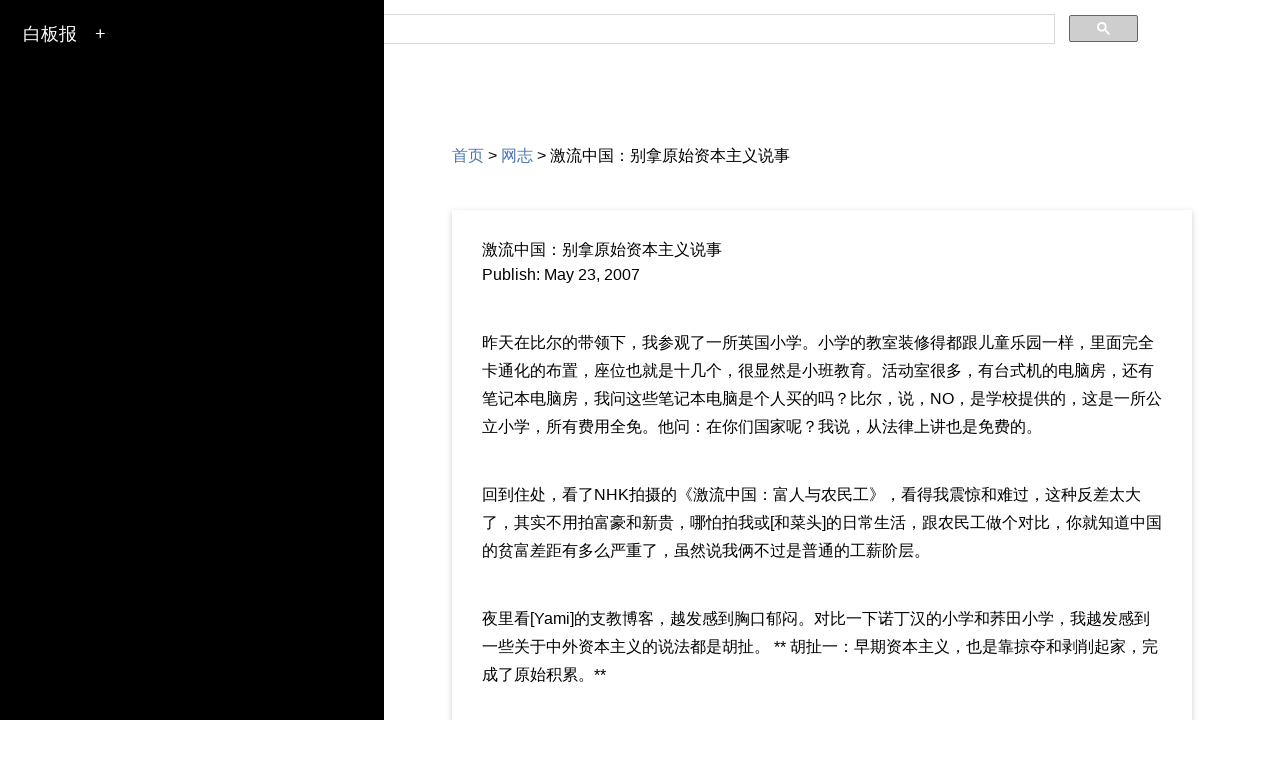

--- FILE ---
content_type: text/html; charset=utf-8
request_url: https://wangpei.me/%E4%B8%8D%E5%A5%BD%E5%BD%92%E7%B1%BB/e5-85-b3-e4-ba-8e-e5-8e-9f-e5-a7-8b-e8-b5-84-e6-9c-ac-e4-b8-bb-e4-b9-89-e7-9a-84-e8-83-a1-e6-89-af.html
body_size: 5194
content:
<!DOCTYPE html>
<html>
<head>
    <!--
    * Author:         BeiYuu
    -->
    <meta charset="utf-8" />
    <title>激流中国：别拿原始资本主义说事 | 白板报</title>
    <meta name="author" content="wangpei" />
    <meta name="description" content="wangpei's Blog" />
    <meta name="viewport" content="width=device-width, initial-scale=1.0, minimum-scale=1.0">
    <link rel="stylesheet" href="/css/default.css" type="text/css" />
    <link rel="shortcut icon" href="/favicon.ico" type="image/x-icon" />
    <link rel="alternate" type="application/atom+xml" title="Recent Entries" href="/atom.xml" />
    <script src="/js/jquery-1.7.1.min.js" type="text/javascript"></script>
</head>
<body>

    <script async src="https://cse.google.com/cse.js?cx=018094821320383973671:k0ribxtqwbm"></script>
    <div id="cse" style="width: 80%; margin: 0 auto">
    <div class="gcse-search"></div>

    <div class="home-menu">
        <div class="home-icon-con">
            <a class="home-menu-icon" href="/">白板报</a>
            <a class="home-follow" href="#" title="Contact Me">+</a>
        </div>
        <div class="home-contact">
            <a href="http://www.wangpei.net" target="_blank" style="margin-left:-5px;"><img src="http://www.wangpei.net/wp-content/uploads/2019/06/iconSlideshare.png" alt="" width="25"/></a>
            <!--<a href="http://wangpei.me/aboutme.html" target="_blank" style="text-align:center;"><img src="http://openmindclub.qiniucdn.com/res/tapes/GC4/wp-face.jpeg?imageView2/2/w/22" alt="" width="22"/></a>-->
			<a href="https://github.com/baibanbao" target="_blank" style="text-align:center;"><img src="http://www.wangpei.net/wp-content/uploads/2019/06/iconGitHub.png" alt="" width="22"/>
        </div>
    </div>
	
	<div class="index-content murmur">
    <div class="section">
    <div class="sub-section">

<p class="lotus-breadcrub">
    <a href="https://wangpei.me/index.html" rel="nofollow" rel="nofollow" title="首页">首页</a>
    <span> &gt; </span>
    <a href="https://wangpei.me/archives.html" rel="nofollow" >网志</a>
    <span> &gt; </span>
    激流中国：别拿原始资本主义说事
</p>


<article id="about">
    <p><div class="entry">
       

<h1 class="lotus-pagetit">激流中国：别拿原始资本主义说事</h1>
<p class="lotus-meta">Publish: <time class="date" pubdate="May 23, 2007">May 23, 2007</time></p>

<article  itemscope itemtype="http://schema.org/Article" class="lotus-post">

    <p>昨天在比尔的带领下，我参观了一所英国小学。小学的教室装修得都跟儿童乐园一样，里面完全卡通化的布置，座位也就是十几个，很显然是小班教育。活动室很多，有台式机的电脑房，还有笔记本电脑房，我问这些笔记本电脑是个人买的吗？比尔，说，NO，是学校提供的，这是一所公立小学，所有费用全免。他问：在你们国家呢？我说，从法律上讲也是免费的。</p>

<p>回到住处，看了NHK拍摄的《激流中国：富人与农民工》，看得我震惊和难过，这种反差太大了，其实不用拍富豪和新贵，哪怕拍我或[和菜头]的日常生活，跟农民工做个对比，你就知道中国的贫富差距有多么严重了，虽然说我俩不过是普通的工薪阶层。</p>

<p>夜里看[Yami]的支教博客，越发感到胸口郁闷。对比一下诺丁汉的小学和荞田小学，我越发感到一些关于中外资本主义的说法都是胡扯。
**
胡扯一：早期资本主义，也是靠掠夺和剥削起家，完成了原始积累。**</p>

<p>有很大一部分人总是喜欢拿着原始资本主义说事，为今日中国的残酷剥削开脱。我们好像从来不敢拿好事跟人比，净比这些伤疤了。可是别忘了，都是伤疤，长的位置不同，痛苦指数也不一样。人家的伤疤长在明处，难看归难看，但无大碍；中国的伤疤长在私处，表面上光鲜，没病？没病走两步！</p>

<p>那些开口闭口说原始积累的人忘了几个问题， 为什么英国鬼子要用坚船利炮打开我天朝的大门？为什么他们不直接把苏格兰人、爱尔兰人打成二等公民，用户籍制度把他们变成农民工，让他们每天站在伦敦街头等雇主来叫，一天没活干，就一天饿肚子。</p>

<p>为什么英国人发明了那么多机械，造出了坚船利炮，为什么他们要通过发明创造来辅助剥削，积蓄财富，为什么他们不直接把土地卖掉，把房地产价格抬高，把公有的资产统统捞到自己腰包？那些动不动拿英国说事的人应该摸着良心问问自己，中国那一点能跟原始的资本主义相比？哪个早期的资本主义国家依靠资源的垄断，依靠权力的寻租来获得原始资金，依靠出卖市场换取别人的技术来发展生产力，依靠把农民、下岗工人推到刀刃上的方式来降低劳动力成本，依靠箝制农民工人小资产阶级的言论来达成表面上的和谐？</p>

<p><strong>胡扯二：经过了原始积累的必然阶段，就会发展成共同富裕的福利国家。</strong></p>

<p>别扯淡了，资本天生逐利，连资本家都逃不过它的魔掌，被它异化。先富一步是真的，共同富裕你开什么玩笑？西方老百姓之所以今天能够享受这么多的福利，之所以过上人的日子，不是资本家仁慈，不是发展观科学，也不是硬道理良心发现变成了软道理，一句话，资本主义的人道化，是被压迫者持续不断的斗争换来的结果。我们别忘了<a href="http://paowang.com/news/3/2005-11-04/20051104181747.html">伯尔</a>说的一段话：</p>

<blockquote>
没有马克思的理论，没有马克思为未来斗争所制定的路线，几乎不可能取得任何的社会进步。后代人享受这些社会进步心安理得，想也不去想一想马克思的事业、马克思的生活。女售货员没有马克思是不可想象的。女售货员没有马克思，至今还得为其八小时工作制，为其自由的下午，也许也为其自由的礼拜天，为其在工作时间偶尔坐坐的权利而斗争。</blockquote>

<p>20世纪社会主义事业虽然全面溃败，但是在人类历史中所起的作用，绝对不能简单地以成败计。社会主义的普世价值和平等精神，并没有消散。只要财富繁荣建立在压迫不公之上，斯巴达克斯和陈胜吴广的幽灵就是权贵和富人永远的恶梦！</p>

<p><strong>胡扯三：X国的今天，就是中国的明天。</strong></p>

<p>别做梦了，现实一点，没有一国的今天能够代替你的今天，也没有一国的明天能够代表你明天。</p>

<p>从来就没有救世主，也不靠神仙皇帝。没有人知道中国的明天会是什么样，但至少每个人都应该想想，你的今天是建立还是毁坏了别人的明天。否则当岩浆喷发的时候，也许你自己就没有明天了。</p>



</article>

<!--<p class="lotus-anno">本文采用 <a rel="license" href="http://creativecommons.org/licenses/by-nc-nd/4.0/" target="_blank">Creative Commons Attribution-NonCommercial-NoDerivatives 4.0 International License （可自由转载-不准商业使用-不准演绎-保留署名和来源）</a>。转载请注明转自wangpei.me</p>-->

<p class="lotus-anno">©️ All rights reserved. 📧  <a href="/cdn-cgi/l/email-protection" class="__cf_email__" data-cfemail="2b5c4a454c5b4e42464e6b4c464a424705484446">[email&#160;protected]</a> </p>


<section class="lotus-nextpage fn-clear">
    
    <div class="lotus-nextpage-left"><a class="prev" href="/e5-a4-b1-e7-be-a4-e7-9a-84-e9-b8-9f.html" rel="prev">&laquo;&nbsp;失群的鸟</a></div>
    
    
    <div class="lotus-nextpage-right"><a class="next" href="/e7-94-9f-e5-91-bd-e5-ba-94-e8-af-a5-e6-9c-89-e6-9b-b4-e5-a5-bd-e7-9a-84-e7-94-a8-e9-80-94.html" rel="next">生命应该有更好的用途&nbsp;&raquo;</a></div>
    
</section>

<!--
    <div id="disqus_thread"></div>
    <script type="text/javascript">
        /* * * CONFIGURATION VARIABLES: EDIT BEFORE PASTING INTO YOUR WEBPAGE * * */
        var disqus_shortname = 'baibanbao'; // required: replace example with your forum shortname

        /* * * DON'T EDIT BELOW THIS LINE * * */
        (function() {
            var dsq = document.createElement('script'); dsq.type = 'text/javascript'; dsq.async = true;
            dsq.src = '//' + disqus_shortname + '.disqus.com/embed.js';
            (document.getElementsByTagName('head')[0] || document.getElementsByTagName('body')[0]).appendChild(dsq);
        })();
    </script>

-->

<script data-cfasync="false" src="/cdn-cgi/scripts/5c5dd728/cloudflare-static/email-decode.min.js"></script><script src="https://utteranc.es/client.js"
        repo="baibanbao/comments"
        issue-term="pathname"
        theme="github-light"
        crossorigin="anonymous"
        async>
</script>

<!--
    <noscript>Please enable JavaScript to view the <a href="http://disqus.com/?ref_noscript">comments powered by Disqus.</a></noscript>
    <a href="http://disqus.com" class="dsq-brlink">comments powered by <span class="logo-disqus">Disqus</span></a>

-->
<!--

-->


    </div></p>
</article>

    </div></div>
        <div class="aside"></div>
</div>



    
	
    <script type="text/javascript">
        $(function(){
            $('.home-follow').click(function(e){
                
                e.preventDefault();

                if($('.home-contact').is(':visible')){
                    $('.home-contact').slideUp(100);
                }else{
                    $('.home-contact').slideDown(100);
                }
            });
        })
    </script> 
<script defer src="https://static.cloudflareinsights.com/beacon.min.js/vcd15cbe7772f49c399c6a5babf22c1241717689176015" integrity="sha512-ZpsOmlRQV6y907TI0dKBHq9Md29nnaEIPlkf84rnaERnq6zvWvPUqr2ft8M1aS28oN72PdrCzSjY4U6VaAw1EQ==" data-cf-beacon='{"version":"2024.11.0","token":"7746bd6786424f8b82b21433e2f076de","r":1,"server_timing":{"name":{"cfCacheStatus":true,"cfEdge":true,"cfExtPri":true,"cfL4":true,"cfOrigin":true,"cfSpeedBrain":true},"location_startswith":null}}' crossorigin="anonymous"></script>
</body>
</html>
